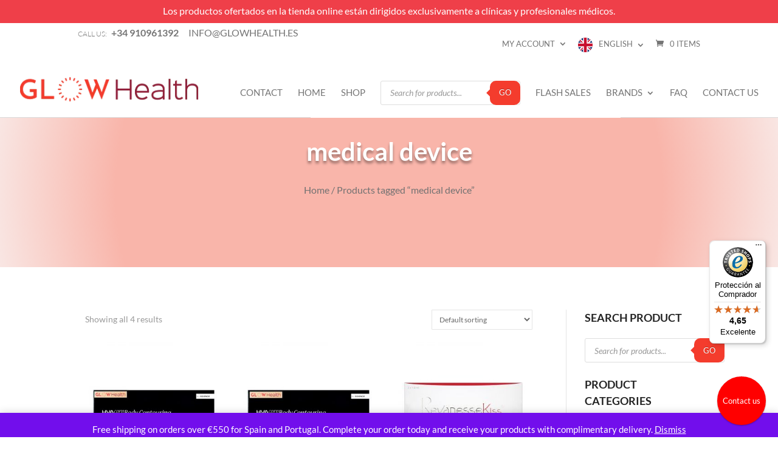

--- FILE ---
content_type: text/html; charset=utf-8
request_url: https://www.google.com/recaptcha/api2/anchor?ar=1&k=6Le0mgYgAAAAAJro9yR1Fcl-zv28v9Z0bmsllses&co=aHR0cHM6Ly9nbG93aGVhbHRoLmV1OjQ0Mw..&hl=en&v=PoyoqOPhxBO7pBk68S4YbpHZ&size=invisible&anchor-ms=20000&execute-ms=30000&cb=hsq5cilxy3m2
body_size: 48548
content:
<!DOCTYPE HTML><html dir="ltr" lang="en"><head><meta http-equiv="Content-Type" content="text/html; charset=UTF-8">
<meta http-equiv="X-UA-Compatible" content="IE=edge">
<title>reCAPTCHA</title>
<style type="text/css">
/* cyrillic-ext */
@font-face {
  font-family: 'Roboto';
  font-style: normal;
  font-weight: 400;
  font-stretch: 100%;
  src: url(//fonts.gstatic.com/s/roboto/v48/KFO7CnqEu92Fr1ME7kSn66aGLdTylUAMa3GUBHMdazTgWw.woff2) format('woff2');
  unicode-range: U+0460-052F, U+1C80-1C8A, U+20B4, U+2DE0-2DFF, U+A640-A69F, U+FE2E-FE2F;
}
/* cyrillic */
@font-face {
  font-family: 'Roboto';
  font-style: normal;
  font-weight: 400;
  font-stretch: 100%;
  src: url(//fonts.gstatic.com/s/roboto/v48/KFO7CnqEu92Fr1ME7kSn66aGLdTylUAMa3iUBHMdazTgWw.woff2) format('woff2');
  unicode-range: U+0301, U+0400-045F, U+0490-0491, U+04B0-04B1, U+2116;
}
/* greek-ext */
@font-face {
  font-family: 'Roboto';
  font-style: normal;
  font-weight: 400;
  font-stretch: 100%;
  src: url(//fonts.gstatic.com/s/roboto/v48/KFO7CnqEu92Fr1ME7kSn66aGLdTylUAMa3CUBHMdazTgWw.woff2) format('woff2');
  unicode-range: U+1F00-1FFF;
}
/* greek */
@font-face {
  font-family: 'Roboto';
  font-style: normal;
  font-weight: 400;
  font-stretch: 100%;
  src: url(//fonts.gstatic.com/s/roboto/v48/KFO7CnqEu92Fr1ME7kSn66aGLdTylUAMa3-UBHMdazTgWw.woff2) format('woff2');
  unicode-range: U+0370-0377, U+037A-037F, U+0384-038A, U+038C, U+038E-03A1, U+03A3-03FF;
}
/* math */
@font-face {
  font-family: 'Roboto';
  font-style: normal;
  font-weight: 400;
  font-stretch: 100%;
  src: url(//fonts.gstatic.com/s/roboto/v48/KFO7CnqEu92Fr1ME7kSn66aGLdTylUAMawCUBHMdazTgWw.woff2) format('woff2');
  unicode-range: U+0302-0303, U+0305, U+0307-0308, U+0310, U+0312, U+0315, U+031A, U+0326-0327, U+032C, U+032F-0330, U+0332-0333, U+0338, U+033A, U+0346, U+034D, U+0391-03A1, U+03A3-03A9, U+03B1-03C9, U+03D1, U+03D5-03D6, U+03F0-03F1, U+03F4-03F5, U+2016-2017, U+2034-2038, U+203C, U+2040, U+2043, U+2047, U+2050, U+2057, U+205F, U+2070-2071, U+2074-208E, U+2090-209C, U+20D0-20DC, U+20E1, U+20E5-20EF, U+2100-2112, U+2114-2115, U+2117-2121, U+2123-214F, U+2190, U+2192, U+2194-21AE, U+21B0-21E5, U+21F1-21F2, U+21F4-2211, U+2213-2214, U+2216-22FF, U+2308-230B, U+2310, U+2319, U+231C-2321, U+2336-237A, U+237C, U+2395, U+239B-23B7, U+23D0, U+23DC-23E1, U+2474-2475, U+25AF, U+25B3, U+25B7, U+25BD, U+25C1, U+25CA, U+25CC, U+25FB, U+266D-266F, U+27C0-27FF, U+2900-2AFF, U+2B0E-2B11, U+2B30-2B4C, U+2BFE, U+3030, U+FF5B, U+FF5D, U+1D400-1D7FF, U+1EE00-1EEFF;
}
/* symbols */
@font-face {
  font-family: 'Roboto';
  font-style: normal;
  font-weight: 400;
  font-stretch: 100%;
  src: url(//fonts.gstatic.com/s/roboto/v48/KFO7CnqEu92Fr1ME7kSn66aGLdTylUAMaxKUBHMdazTgWw.woff2) format('woff2');
  unicode-range: U+0001-000C, U+000E-001F, U+007F-009F, U+20DD-20E0, U+20E2-20E4, U+2150-218F, U+2190, U+2192, U+2194-2199, U+21AF, U+21E6-21F0, U+21F3, U+2218-2219, U+2299, U+22C4-22C6, U+2300-243F, U+2440-244A, U+2460-24FF, U+25A0-27BF, U+2800-28FF, U+2921-2922, U+2981, U+29BF, U+29EB, U+2B00-2BFF, U+4DC0-4DFF, U+FFF9-FFFB, U+10140-1018E, U+10190-1019C, U+101A0, U+101D0-101FD, U+102E0-102FB, U+10E60-10E7E, U+1D2C0-1D2D3, U+1D2E0-1D37F, U+1F000-1F0FF, U+1F100-1F1AD, U+1F1E6-1F1FF, U+1F30D-1F30F, U+1F315, U+1F31C, U+1F31E, U+1F320-1F32C, U+1F336, U+1F378, U+1F37D, U+1F382, U+1F393-1F39F, U+1F3A7-1F3A8, U+1F3AC-1F3AF, U+1F3C2, U+1F3C4-1F3C6, U+1F3CA-1F3CE, U+1F3D4-1F3E0, U+1F3ED, U+1F3F1-1F3F3, U+1F3F5-1F3F7, U+1F408, U+1F415, U+1F41F, U+1F426, U+1F43F, U+1F441-1F442, U+1F444, U+1F446-1F449, U+1F44C-1F44E, U+1F453, U+1F46A, U+1F47D, U+1F4A3, U+1F4B0, U+1F4B3, U+1F4B9, U+1F4BB, U+1F4BF, U+1F4C8-1F4CB, U+1F4D6, U+1F4DA, U+1F4DF, U+1F4E3-1F4E6, U+1F4EA-1F4ED, U+1F4F7, U+1F4F9-1F4FB, U+1F4FD-1F4FE, U+1F503, U+1F507-1F50B, U+1F50D, U+1F512-1F513, U+1F53E-1F54A, U+1F54F-1F5FA, U+1F610, U+1F650-1F67F, U+1F687, U+1F68D, U+1F691, U+1F694, U+1F698, U+1F6AD, U+1F6B2, U+1F6B9-1F6BA, U+1F6BC, U+1F6C6-1F6CF, U+1F6D3-1F6D7, U+1F6E0-1F6EA, U+1F6F0-1F6F3, U+1F6F7-1F6FC, U+1F700-1F7FF, U+1F800-1F80B, U+1F810-1F847, U+1F850-1F859, U+1F860-1F887, U+1F890-1F8AD, U+1F8B0-1F8BB, U+1F8C0-1F8C1, U+1F900-1F90B, U+1F93B, U+1F946, U+1F984, U+1F996, U+1F9E9, U+1FA00-1FA6F, U+1FA70-1FA7C, U+1FA80-1FA89, U+1FA8F-1FAC6, U+1FACE-1FADC, U+1FADF-1FAE9, U+1FAF0-1FAF8, U+1FB00-1FBFF;
}
/* vietnamese */
@font-face {
  font-family: 'Roboto';
  font-style: normal;
  font-weight: 400;
  font-stretch: 100%;
  src: url(//fonts.gstatic.com/s/roboto/v48/KFO7CnqEu92Fr1ME7kSn66aGLdTylUAMa3OUBHMdazTgWw.woff2) format('woff2');
  unicode-range: U+0102-0103, U+0110-0111, U+0128-0129, U+0168-0169, U+01A0-01A1, U+01AF-01B0, U+0300-0301, U+0303-0304, U+0308-0309, U+0323, U+0329, U+1EA0-1EF9, U+20AB;
}
/* latin-ext */
@font-face {
  font-family: 'Roboto';
  font-style: normal;
  font-weight: 400;
  font-stretch: 100%;
  src: url(//fonts.gstatic.com/s/roboto/v48/KFO7CnqEu92Fr1ME7kSn66aGLdTylUAMa3KUBHMdazTgWw.woff2) format('woff2');
  unicode-range: U+0100-02BA, U+02BD-02C5, U+02C7-02CC, U+02CE-02D7, U+02DD-02FF, U+0304, U+0308, U+0329, U+1D00-1DBF, U+1E00-1E9F, U+1EF2-1EFF, U+2020, U+20A0-20AB, U+20AD-20C0, U+2113, U+2C60-2C7F, U+A720-A7FF;
}
/* latin */
@font-face {
  font-family: 'Roboto';
  font-style: normal;
  font-weight: 400;
  font-stretch: 100%;
  src: url(//fonts.gstatic.com/s/roboto/v48/KFO7CnqEu92Fr1ME7kSn66aGLdTylUAMa3yUBHMdazQ.woff2) format('woff2');
  unicode-range: U+0000-00FF, U+0131, U+0152-0153, U+02BB-02BC, U+02C6, U+02DA, U+02DC, U+0304, U+0308, U+0329, U+2000-206F, U+20AC, U+2122, U+2191, U+2193, U+2212, U+2215, U+FEFF, U+FFFD;
}
/* cyrillic-ext */
@font-face {
  font-family: 'Roboto';
  font-style: normal;
  font-weight: 500;
  font-stretch: 100%;
  src: url(//fonts.gstatic.com/s/roboto/v48/KFO7CnqEu92Fr1ME7kSn66aGLdTylUAMa3GUBHMdazTgWw.woff2) format('woff2');
  unicode-range: U+0460-052F, U+1C80-1C8A, U+20B4, U+2DE0-2DFF, U+A640-A69F, U+FE2E-FE2F;
}
/* cyrillic */
@font-face {
  font-family: 'Roboto';
  font-style: normal;
  font-weight: 500;
  font-stretch: 100%;
  src: url(//fonts.gstatic.com/s/roboto/v48/KFO7CnqEu92Fr1ME7kSn66aGLdTylUAMa3iUBHMdazTgWw.woff2) format('woff2');
  unicode-range: U+0301, U+0400-045F, U+0490-0491, U+04B0-04B1, U+2116;
}
/* greek-ext */
@font-face {
  font-family: 'Roboto';
  font-style: normal;
  font-weight: 500;
  font-stretch: 100%;
  src: url(//fonts.gstatic.com/s/roboto/v48/KFO7CnqEu92Fr1ME7kSn66aGLdTylUAMa3CUBHMdazTgWw.woff2) format('woff2');
  unicode-range: U+1F00-1FFF;
}
/* greek */
@font-face {
  font-family: 'Roboto';
  font-style: normal;
  font-weight: 500;
  font-stretch: 100%;
  src: url(//fonts.gstatic.com/s/roboto/v48/KFO7CnqEu92Fr1ME7kSn66aGLdTylUAMa3-UBHMdazTgWw.woff2) format('woff2');
  unicode-range: U+0370-0377, U+037A-037F, U+0384-038A, U+038C, U+038E-03A1, U+03A3-03FF;
}
/* math */
@font-face {
  font-family: 'Roboto';
  font-style: normal;
  font-weight: 500;
  font-stretch: 100%;
  src: url(//fonts.gstatic.com/s/roboto/v48/KFO7CnqEu92Fr1ME7kSn66aGLdTylUAMawCUBHMdazTgWw.woff2) format('woff2');
  unicode-range: U+0302-0303, U+0305, U+0307-0308, U+0310, U+0312, U+0315, U+031A, U+0326-0327, U+032C, U+032F-0330, U+0332-0333, U+0338, U+033A, U+0346, U+034D, U+0391-03A1, U+03A3-03A9, U+03B1-03C9, U+03D1, U+03D5-03D6, U+03F0-03F1, U+03F4-03F5, U+2016-2017, U+2034-2038, U+203C, U+2040, U+2043, U+2047, U+2050, U+2057, U+205F, U+2070-2071, U+2074-208E, U+2090-209C, U+20D0-20DC, U+20E1, U+20E5-20EF, U+2100-2112, U+2114-2115, U+2117-2121, U+2123-214F, U+2190, U+2192, U+2194-21AE, U+21B0-21E5, U+21F1-21F2, U+21F4-2211, U+2213-2214, U+2216-22FF, U+2308-230B, U+2310, U+2319, U+231C-2321, U+2336-237A, U+237C, U+2395, U+239B-23B7, U+23D0, U+23DC-23E1, U+2474-2475, U+25AF, U+25B3, U+25B7, U+25BD, U+25C1, U+25CA, U+25CC, U+25FB, U+266D-266F, U+27C0-27FF, U+2900-2AFF, U+2B0E-2B11, U+2B30-2B4C, U+2BFE, U+3030, U+FF5B, U+FF5D, U+1D400-1D7FF, U+1EE00-1EEFF;
}
/* symbols */
@font-face {
  font-family: 'Roboto';
  font-style: normal;
  font-weight: 500;
  font-stretch: 100%;
  src: url(//fonts.gstatic.com/s/roboto/v48/KFO7CnqEu92Fr1ME7kSn66aGLdTylUAMaxKUBHMdazTgWw.woff2) format('woff2');
  unicode-range: U+0001-000C, U+000E-001F, U+007F-009F, U+20DD-20E0, U+20E2-20E4, U+2150-218F, U+2190, U+2192, U+2194-2199, U+21AF, U+21E6-21F0, U+21F3, U+2218-2219, U+2299, U+22C4-22C6, U+2300-243F, U+2440-244A, U+2460-24FF, U+25A0-27BF, U+2800-28FF, U+2921-2922, U+2981, U+29BF, U+29EB, U+2B00-2BFF, U+4DC0-4DFF, U+FFF9-FFFB, U+10140-1018E, U+10190-1019C, U+101A0, U+101D0-101FD, U+102E0-102FB, U+10E60-10E7E, U+1D2C0-1D2D3, U+1D2E0-1D37F, U+1F000-1F0FF, U+1F100-1F1AD, U+1F1E6-1F1FF, U+1F30D-1F30F, U+1F315, U+1F31C, U+1F31E, U+1F320-1F32C, U+1F336, U+1F378, U+1F37D, U+1F382, U+1F393-1F39F, U+1F3A7-1F3A8, U+1F3AC-1F3AF, U+1F3C2, U+1F3C4-1F3C6, U+1F3CA-1F3CE, U+1F3D4-1F3E0, U+1F3ED, U+1F3F1-1F3F3, U+1F3F5-1F3F7, U+1F408, U+1F415, U+1F41F, U+1F426, U+1F43F, U+1F441-1F442, U+1F444, U+1F446-1F449, U+1F44C-1F44E, U+1F453, U+1F46A, U+1F47D, U+1F4A3, U+1F4B0, U+1F4B3, U+1F4B9, U+1F4BB, U+1F4BF, U+1F4C8-1F4CB, U+1F4D6, U+1F4DA, U+1F4DF, U+1F4E3-1F4E6, U+1F4EA-1F4ED, U+1F4F7, U+1F4F9-1F4FB, U+1F4FD-1F4FE, U+1F503, U+1F507-1F50B, U+1F50D, U+1F512-1F513, U+1F53E-1F54A, U+1F54F-1F5FA, U+1F610, U+1F650-1F67F, U+1F687, U+1F68D, U+1F691, U+1F694, U+1F698, U+1F6AD, U+1F6B2, U+1F6B9-1F6BA, U+1F6BC, U+1F6C6-1F6CF, U+1F6D3-1F6D7, U+1F6E0-1F6EA, U+1F6F0-1F6F3, U+1F6F7-1F6FC, U+1F700-1F7FF, U+1F800-1F80B, U+1F810-1F847, U+1F850-1F859, U+1F860-1F887, U+1F890-1F8AD, U+1F8B0-1F8BB, U+1F8C0-1F8C1, U+1F900-1F90B, U+1F93B, U+1F946, U+1F984, U+1F996, U+1F9E9, U+1FA00-1FA6F, U+1FA70-1FA7C, U+1FA80-1FA89, U+1FA8F-1FAC6, U+1FACE-1FADC, U+1FADF-1FAE9, U+1FAF0-1FAF8, U+1FB00-1FBFF;
}
/* vietnamese */
@font-face {
  font-family: 'Roboto';
  font-style: normal;
  font-weight: 500;
  font-stretch: 100%;
  src: url(//fonts.gstatic.com/s/roboto/v48/KFO7CnqEu92Fr1ME7kSn66aGLdTylUAMa3OUBHMdazTgWw.woff2) format('woff2');
  unicode-range: U+0102-0103, U+0110-0111, U+0128-0129, U+0168-0169, U+01A0-01A1, U+01AF-01B0, U+0300-0301, U+0303-0304, U+0308-0309, U+0323, U+0329, U+1EA0-1EF9, U+20AB;
}
/* latin-ext */
@font-face {
  font-family: 'Roboto';
  font-style: normal;
  font-weight: 500;
  font-stretch: 100%;
  src: url(//fonts.gstatic.com/s/roboto/v48/KFO7CnqEu92Fr1ME7kSn66aGLdTylUAMa3KUBHMdazTgWw.woff2) format('woff2');
  unicode-range: U+0100-02BA, U+02BD-02C5, U+02C7-02CC, U+02CE-02D7, U+02DD-02FF, U+0304, U+0308, U+0329, U+1D00-1DBF, U+1E00-1E9F, U+1EF2-1EFF, U+2020, U+20A0-20AB, U+20AD-20C0, U+2113, U+2C60-2C7F, U+A720-A7FF;
}
/* latin */
@font-face {
  font-family: 'Roboto';
  font-style: normal;
  font-weight: 500;
  font-stretch: 100%;
  src: url(//fonts.gstatic.com/s/roboto/v48/KFO7CnqEu92Fr1ME7kSn66aGLdTylUAMa3yUBHMdazQ.woff2) format('woff2');
  unicode-range: U+0000-00FF, U+0131, U+0152-0153, U+02BB-02BC, U+02C6, U+02DA, U+02DC, U+0304, U+0308, U+0329, U+2000-206F, U+20AC, U+2122, U+2191, U+2193, U+2212, U+2215, U+FEFF, U+FFFD;
}
/* cyrillic-ext */
@font-face {
  font-family: 'Roboto';
  font-style: normal;
  font-weight: 900;
  font-stretch: 100%;
  src: url(//fonts.gstatic.com/s/roboto/v48/KFO7CnqEu92Fr1ME7kSn66aGLdTylUAMa3GUBHMdazTgWw.woff2) format('woff2');
  unicode-range: U+0460-052F, U+1C80-1C8A, U+20B4, U+2DE0-2DFF, U+A640-A69F, U+FE2E-FE2F;
}
/* cyrillic */
@font-face {
  font-family: 'Roboto';
  font-style: normal;
  font-weight: 900;
  font-stretch: 100%;
  src: url(//fonts.gstatic.com/s/roboto/v48/KFO7CnqEu92Fr1ME7kSn66aGLdTylUAMa3iUBHMdazTgWw.woff2) format('woff2');
  unicode-range: U+0301, U+0400-045F, U+0490-0491, U+04B0-04B1, U+2116;
}
/* greek-ext */
@font-face {
  font-family: 'Roboto';
  font-style: normal;
  font-weight: 900;
  font-stretch: 100%;
  src: url(//fonts.gstatic.com/s/roboto/v48/KFO7CnqEu92Fr1ME7kSn66aGLdTylUAMa3CUBHMdazTgWw.woff2) format('woff2');
  unicode-range: U+1F00-1FFF;
}
/* greek */
@font-face {
  font-family: 'Roboto';
  font-style: normal;
  font-weight: 900;
  font-stretch: 100%;
  src: url(//fonts.gstatic.com/s/roboto/v48/KFO7CnqEu92Fr1ME7kSn66aGLdTylUAMa3-UBHMdazTgWw.woff2) format('woff2');
  unicode-range: U+0370-0377, U+037A-037F, U+0384-038A, U+038C, U+038E-03A1, U+03A3-03FF;
}
/* math */
@font-face {
  font-family: 'Roboto';
  font-style: normal;
  font-weight: 900;
  font-stretch: 100%;
  src: url(//fonts.gstatic.com/s/roboto/v48/KFO7CnqEu92Fr1ME7kSn66aGLdTylUAMawCUBHMdazTgWw.woff2) format('woff2');
  unicode-range: U+0302-0303, U+0305, U+0307-0308, U+0310, U+0312, U+0315, U+031A, U+0326-0327, U+032C, U+032F-0330, U+0332-0333, U+0338, U+033A, U+0346, U+034D, U+0391-03A1, U+03A3-03A9, U+03B1-03C9, U+03D1, U+03D5-03D6, U+03F0-03F1, U+03F4-03F5, U+2016-2017, U+2034-2038, U+203C, U+2040, U+2043, U+2047, U+2050, U+2057, U+205F, U+2070-2071, U+2074-208E, U+2090-209C, U+20D0-20DC, U+20E1, U+20E5-20EF, U+2100-2112, U+2114-2115, U+2117-2121, U+2123-214F, U+2190, U+2192, U+2194-21AE, U+21B0-21E5, U+21F1-21F2, U+21F4-2211, U+2213-2214, U+2216-22FF, U+2308-230B, U+2310, U+2319, U+231C-2321, U+2336-237A, U+237C, U+2395, U+239B-23B7, U+23D0, U+23DC-23E1, U+2474-2475, U+25AF, U+25B3, U+25B7, U+25BD, U+25C1, U+25CA, U+25CC, U+25FB, U+266D-266F, U+27C0-27FF, U+2900-2AFF, U+2B0E-2B11, U+2B30-2B4C, U+2BFE, U+3030, U+FF5B, U+FF5D, U+1D400-1D7FF, U+1EE00-1EEFF;
}
/* symbols */
@font-face {
  font-family: 'Roboto';
  font-style: normal;
  font-weight: 900;
  font-stretch: 100%;
  src: url(//fonts.gstatic.com/s/roboto/v48/KFO7CnqEu92Fr1ME7kSn66aGLdTylUAMaxKUBHMdazTgWw.woff2) format('woff2');
  unicode-range: U+0001-000C, U+000E-001F, U+007F-009F, U+20DD-20E0, U+20E2-20E4, U+2150-218F, U+2190, U+2192, U+2194-2199, U+21AF, U+21E6-21F0, U+21F3, U+2218-2219, U+2299, U+22C4-22C6, U+2300-243F, U+2440-244A, U+2460-24FF, U+25A0-27BF, U+2800-28FF, U+2921-2922, U+2981, U+29BF, U+29EB, U+2B00-2BFF, U+4DC0-4DFF, U+FFF9-FFFB, U+10140-1018E, U+10190-1019C, U+101A0, U+101D0-101FD, U+102E0-102FB, U+10E60-10E7E, U+1D2C0-1D2D3, U+1D2E0-1D37F, U+1F000-1F0FF, U+1F100-1F1AD, U+1F1E6-1F1FF, U+1F30D-1F30F, U+1F315, U+1F31C, U+1F31E, U+1F320-1F32C, U+1F336, U+1F378, U+1F37D, U+1F382, U+1F393-1F39F, U+1F3A7-1F3A8, U+1F3AC-1F3AF, U+1F3C2, U+1F3C4-1F3C6, U+1F3CA-1F3CE, U+1F3D4-1F3E0, U+1F3ED, U+1F3F1-1F3F3, U+1F3F5-1F3F7, U+1F408, U+1F415, U+1F41F, U+1F426, U+1F43F, U+1F441-1F442, U+1F444, U+1F446-1F449, U+1F44C-1F44E, U+1F453, U+1F46A, U+1F47D, U+1F4A3, U+1F4B0, U+1F4B3, U+1F4B9, U+1F4BB, U+1F4BF, U+1F4C8-1F4CB, U+1F4D6, U+1F4DA, U+1F4DF, U+1F4E3-1F4E6, U+1F4EA-1F4ED, U+1F4F7, U+1F4F9-1F4FB, U+1F4FD-1F4FE, U+1F503, U+1F507-1F50B, U+1F50D, U+1F512-1F513, U+1F53E-1F54A, U+1F54F-1F5FA, U+1F610, U+1F650-1F67F, U+1F687, U+1F68D, U+1F691, U+1F694, U+1F698, U+1F6AD, U+1F6B2, U+1F6B9-1F6BA, U+1F6BC, U+1F6C6-1F6CF, U+1F6D3-1F6D7, U+1F6E0-1F6EA, U+1F6F0-1F6F3, U+1F6F7-1F6FC, U+1F700-1F7FF, U+1F800-1F80B, U+1F810-1F847, U+1F850-1F859, U+1F860-1F887, U+1F890-1F8AD, U+1F8B0-1F8BB, U+1F8C0-1F8C1, U+1F900-1F90B, U+1F93B, U+1F946, U+1F984, U+1F996, U+1F9E9, U+1FA00-1FA6F, U+1FA70-1FA7C, U+1FA80-1FA89, U+1FA8F-1FAC6, U+1FACE-1FADC, U+1FADF-1FAE9, U+1FAF0-1FAF8, U+1FB00-1FBFF;
}
/* vietnamese */
@font-face {
  font-family: 'Roboto';
  font-style: normal;
  font-weight: 900;
  font-stretch: 100%;
  src: url(//fonts.gstatic.com/s/roboto/v48/KFO7CnqEu92Fr1ME7kSn66aGLdTylUAMa3OUBHMdazTgWw.woff2) format('woff2');
  unicode-range: U+0102-0103, U+0110-0111, U+0128-0129, U+0168-0169, U+01A0-01A1, U+01AF-01B0, U+0300-0301, U+0303-0304, U+0308-0309, U+0323, U+0329, U+1EA0-1EF9, U+20AB;
}
/* latin-ext */
@font-face {
  font-family: 'Roboto';
  font-style: normal;
  font-weight: 900;
  font-stretch: 100%;
  src: url(//fonts.gstatic.com/s/roboto/v48/KFO7CnqEu92Fr1ME7kSn66aGLdTylUAMa3KUBHMdazTgWw.woff2) format('woff2');
  unicode-range: U+0100-02BA, U+02BD-02C5, U+02C7-02CC, U+02CE-02D7, U+02DD-02FF, U+0304, U+0308, U+0329, U+1D00-1DBF, U+1E00-1E9F, U+1EF2-1EFF, U+2020, U+20A0-20AB, U+20AD-20C0, U+2113, U+2C60-2C7F, U+A720-A7FF;
}
/* latin */
@font-face {
  font-family: 'Roboto';
  font-style: normal;
  font-weight: 900;
  font-stretch: 100%;
  src: url(//fonts.gstatic.com/s/roboto/v48/KFO7CnqEu92Fr1ME7kSn66aGLdTylUAMa3yUBHMdazQ.woff2) format('woff2');
  unicode-range: U+0000-00FF, U+0131, U+0152-0153, U+02BB-02BC, U+02C6, U+02DA, U+02DC, U+0304, U+0308, U+0329, U+2000-206F, U+20AC, U+2122, U+2191, U+2193, U+2212, U+2215, U+FEFF, U+FFFD;
}

</style>
<link rel="stylesheet" type="text/css" href="https://www.gstatic.com/recaptcha/releases/PoyoqOPhxBO7pBk68S4YbpHZ/styles__ltr.css">
<script nonce="NGD6vixi2R0cjEE7UdNuwQ" type="text/javascript">window['__recaptcha_api'] = 'https://www.google.com/recaptcha/api2/';</script>
<script type="text/javascript" src="https://www.gstatic.com/recaptcha/releases/PoyoqOPhxBO7pBk68S4YbpHZ/recaptcha__en.js" nonce="NGD6vixi2R0cjEE7UdNuwQ">
      
    </script></head>
<body><div id="rc-anchor-alert" class="rc-anchor-alert"></div>
<input type="hidden" id="recaptcha-token" value="[base64]">
<script type="text/javascript" nonce="NGD6vixi2R0cjEE7UdNuwQ">
      recaptcha.anchor.Main.init("[\x22ainput\x22,[\x22bgdata\x22,\x22\x22,\[base64]/[base64]/[base64]/bmV3IHJbeF0oY1swXSk6RT09Mj9uZXcgclt4XShjWzBdLGNbMV0pOkU9PTM/bmV3IHJbeF0oY1swXSxjWzFdLGNbMl0pOkU9PTQ/[base64]/[base64]/[base64]/[base64]/[base64]/[base64]/[base64]/[base64]\x22,\[base64]\\u003d\x22,\x22GMO9ISc5wp01w71Qwr/CuRnDlALCrsOJWHZQZ8O7SQ/DoFAnOF04wpHDtsOiCxd6WcKCUcKgw5IZw4LDoMOWw4V2ICUdC0p/GcOadcK9V8OVGRHDtnDDlnzCvXdOCAwxwq9wI2rDtE0xBMKVwqcveMKyw4R5wqV0w5fCtsKpwqLDhTLDiVPCvxRPw7J8woLDmcOww5vCtwMZwq3DkF7CpcKIw6E/w7bCtXLCpQ5EV1YaNTXCk8K1wrpgwo3DhgLDtcOowp4Uw7fDhMKNNcKkA8OnGRjCtTYsw5PCrcOjwoHDicOcAsO5GCEDwqdCMVrDh8OhwrF8w4zDjV3DomfCtsOXZsOtw78Rw4xYZXTCtk/[base64]/w4PClBzDskDCtcOaw5rDpExwZsOtw6fCtMODU8OgwrNzwqTDjMOJSsKifMOPw6LDqsOJJkI4wrY4K8KZC8Ouw7nDocKXCjZJYMKUYcOWw50WwrrDrcOWOsKsTsKIGGXDncK1wqxaXcK/IzRaA8OYw6l2woEWecOYP8OKwohmwpQGw5TDrsOgRSbDsMOowqkfIwDDgMOyMMOSdV/CpXPCssO3VEojDMKZJsKCDD4AYsObAsOMS8K4DsOgFQY/[base64]/wp3DuRBNWhnCniRYw6DDlXMcwo/[base64]/Dr8Ogw7LCl8OyGVXDjQlpw6Ynw7fDr8Kdw6V7wphZw4bCnsOcwokdw5IXw6I9w4DCrsKqwqzDpy3Co8O3Ow3Cvn/CskvCvyrCj8O2IMOSKcO6w6LCjMKySjnCi8Ogw5gVYHvCu8O+bsKZJ8KMesOxWHjCuz7Dgy/[base64]/CjMKAwoxlDMOlw5/DinLDo8ObWcO6JcOFwoZ7CCF9wqdrwqzCg8OHwooYw4hvLmcuDj7CisKHRsKtw6vCk8K1w5dqwokiIsKuM3jClMKqw4fChMOgwqA3JcK0YRvCqMKvwqHDn35WL8K+Bw7DlFTCkMOeBEkcw7ZON8O1wr/Cu1FeJ0tGwr/CuiDDl8Kkw7XCtxXCjsOvEhnDkmMOw41Sw5rChW7Dg8O5wrrCqsK5RGQXIcOIXlcww6TDiMOPTgsSw48RwprCosKHSHg7KcOZwpM5CMK5HBwpw6/Dq8OLwrJ8Z8ObT8KnwrI5wqILSMOsw6Uaw6PCoMOQMWTCkMK5w6pKwoBFw4nCiMKDBnptJsO7GMKHHVHDpS/[base64]/ChAXDkcKBYkJEw7xFwrcFFcKSw5PCtcOSQHXDk8KIw7Yxwqwbwq5dcyzCh8OBwqEhwoHDoQbCjR3Cv8KsYMKmFX5RBD8Ow4/DpT0iw5rDucKLwoTCtAxKK3nCtsO4C8K7wpVAWmIITMKgFMO7DjhCQXbDocKlXXBkwrRqwpoIO8OUw77DmsOvK8O2w6xIasKUwr/CrUjDmzxBZnZ4KcOew7U0wphVf1YMw5vDiEvCnMOaaMOPHR/Ck8KlwpUuw6kOdMOsEm/DllTCnMKfwodKXMO6S1cbw4HDssOrw5hNwq3CuMKNf8OWOih/woswIVJ7wr5fwr3DlC/DpyrCkcKywqjDu8K8VC7Dh8OYfFpOwqLChgEXwr8jTT5ww4/Dn8ORw4rDvsK3YMKWwpjCrMORZcOPb8OENMOXwowCRcK7PMKMF8OGHWXDrSzCj2jDocKMMRfCusKdXk3Du8OXP8KhasKiPsOUwp/DgDXDgcKowqdOEcKsWsObAgAuJ8O5w4PClMK7w7g/wq3DuiHClMOpIi/Dk8KQJVp+wqbDt8KawoMKwpfDgQPCjsODwrxOwrXCksO/AsOCw5xiYFAwVmrDnMKvRsK8wp7ChivDmMKswofDoMKbw6nDpjV5Fj7CiirCjFguPyJ/woIsC8KdNnF2w7zCujHDgAnCg8KfKMKQwqM0BMOCw5DCp0zDgnAZw7nCp8KjY1IIwpLCtFZiYcO1NXjDh8OyGcOlwq08wqEAwqoXwpHDqBHCj8KVw54lwpTCocOtw4sEIBvDhT3Cp8OXw4xSw4fCjk/CoMOxwoPCkAldAsKywolyw7MWw5V5Y0HCplh1bGTCv8OYwrnChFFFwqZcw7Erwq3Cm8Ocd8KXHHrDk8O6w5bCjsOPeMKZQybCli5gOMK5DkVGw4TDjm/DpMOXwrJnCRokw7MLw7TDiMOjwr7Di8KPw6kpIMKAw5xEwovCtcOuOcKOwpQpR3rCgEPCssOGwq/DuRBQwqoyfcKXwpnDlsKKS8Ohw712w5PCpgUnA3IAA3guOh3DpcOOwpRfCUrDt8OobTPCsDRgwpfDqsK4wofDhcK8TidGByJnKXAVagvDv8OsJywlwpLDgk/DlsO/DTp9wogUwpl3woLCtsKCw7taZ0Z+AcOFawFqw5EJV8KUOV3CmMO2w5lGwprDrMOtZ8KUwofCrGrCikNQwqrDmMO2w4HDiHjDjMOgwpPCjcO7E8KmFsKWbMKlw4jDjcOEH8KGw7bCn8OYwqUlRBDDi0DDu2lDw7VFL8KawoxUKMKxw6kPKsK3P8Oowq0ow6J/fCfCrMKpFArCqxPCjxnCi8K1cMO3wrAawoLDsRJMJ08qw45mwqAhcMKPR2vDrwZMZmrCtsKZw5R9eMKOTMK6w5ojXcO5w69KS3kRwr7DssKZNnPCgcOGwpjDiMKWDCNrw5k8FQFvKz/[base64]/wpg1LSnCv8KBwpzCkljDp8OtwpYAacKTb8KbaT5hwqbDny/Dr8KbSiNuSi8xIADCvxxiYUwjw6EVfDAwZcKmwp0rwoLCnsOhw4DDpMOWBi4bwqvCnMODORs9w7LDt1sTU8K0OydsfzrCqsOOw7HChsKCfcONBx5/[base64]/Drlpzw4fDrSQWG8O2w7Ixwr/CmRvDrCnDjcO+wqohCWAyDsO8ThrDhMO1IBvDgcO5w5BXwr0INsKrw4xAX8OZUARHZMOzwp3DhxFnw4TChRfCvX7CsGvDp8Okwo98wojChATDrhlpw6sjw5/DlcOgwq1Ra1TDksKfJBBYdld7wp5uA3XCm8KmesKxHn1kwo54wrJWBsOKacORw4nCkMKgw5/Dvn0RGcOKRF3CnjwLGRsPw5VXY3RVDsKWazpccVgTdUlUYDwdL8OrEjNTwoDDmnTDj8Okw5MGw7zCoi7Dh31xcMKxw57ChWA/JMKWC0TCusOEwqoLw7TCqnsJwofCjsOew5HDt8OCMsK4wonDgV1COsOuwrlowpImwphDCBQyN2deEcK0wq7CtsKuVMOtw7bCv0BXw7jConsUwrUMw6Mww6V8b8OtL8Kyw6wVdMKbw7cdRmdXwqwyHhtKw6w8GcOLwp/DsjvDscKmwrTCgzLCnj7CocK1YcKJQMKNwph6woonC8OMwrhSXsOywpcJw5jDpBHDh39fQjDDiAZgIsKvwrLDksOjd2DClmUxwokbwolqwpbCuz4gal/DhcOwwo0FwobDn8KhwodvS1huwoDDpcOew4vDl8KZwoA/AsKKw5vDk8KRSsO1BcOrJz8MD8Oqw5LCviwgwqfDmHNuw75Uw4zCsAlCfcOaD8KyG8KURsOrwoFYD8O2HXLCrMOiCcOgw59cbB7Dj8KSw4TCvz/DgXJXbC5YREIiwrbCvGXCrDTCqcOOBUvCszfDrTjDmwvDlsKgw6I+w40XL0AGwq7DhXM0w7vCtsORworDsQEzw6rCpy81YnkMw6tEGcO1wpHCkFbCh2nDvsO5wrQlwoBpBsOUw4HCrH9pw6J6f0MlwpJCFA0/R1hAwpd3WsKjEcKAAUMLUMOyXjHCvHLCiSPDj8Osw7XCi8K8woJOwrU3c8OXU8OvWQAhwoVewo9MNlTDhsOjKRxfw43DimvCmHDClV/[base64]/[base64]/CqgUlwpnDhcK8RcKGwrt3wp3DjTZDwpnDoMO1QcKlBMKIwp3DrcKZRMOUwqNFw6nDqcKJMTEZwrPDhFhNw4JDPS4ewr3DuADDoV3Do8OraFvCg8Occhlueis3wqABK0AZVMOmRW9QFnE5Jw9EJMOaLsOUUcKCN8Oow6A1BcOOJMOtdlrDkMOeAS7CoD/Dn8OzVsOsSVZxacKnSCTDk8OGaMOZwoN1bMOJe1rCu0ZrGsKWwrTDig7DgsKMCnMfAQbDmjV7w41CTcK0w6vCpgdTwp4BwprDtA7CrXTClkHDssK2wrt7EcKeM8K1w41bwprDnTHDqcK3w5vDtMO/D8KVQcKZED4owqTDrjrChjLDglxhw6Bow6jCjsOXw513OcKsdMOYw4nDocKYeMKAwpzCrHvCrRvCgxHCnlJdw5lbZMOXw5k4Vkssw6bDm3ZqABzDv3TChMOXQ3tFw5LCqn7DuXEKw6lEwq/CscOYwr16WcKZPcK5cMOiw6MxwoTCmAYcCsKqBsKvw7fCtMO1wpfDosKSLcKdw6bCq8KQwpDCgsOlwrs9wqdIEyNyN8O2w4bCgcO2QVV8PgEBw54lRz3Cl8OdYcO/w6bCn8K0wrrDnsO7NcOxLTbCp8KnFsOBZBnDisKZw5lbwp/CgMKPw4vDuBDCkS/DrMKUX37Dll3DjXR4wrDCv8Kvw4g1wq/CncOSJMOiw77Cv8OWw6xHXsO3w6vDvzbDoBrDmTnDkDzDlMOPX8OEwqHDrMO8w77DmcODw4fCtlnCo8OofsOObAvCjcK3MMKMw443W0JaVcOfXcK9UTUHcR3DiMKzwqXCmMOZwoIFw6oEAQrDlk/DnUjDlsOwwobDk3E2w71ocAI1w7/[base64]/aAzCh8KSwonCnW1vw6LDs3zCksKBwrLCo1/[base64]/CgEPCvEDCsEnCkj58w4wyw7/[base64]/CgCnCoh/DtSHClMKPBsKUAcOkImbCqhLDiA/[base64]/Cpzw/[base64]/[base64]/Di2Z6aDPDhsOaCMOwPMOlw6g5w54FVcOsNmJqwpPDo8OYw57Ct8K6KWUsW8K6dsK8w57CjMO+YcO3YMKXwoJ4ZcOebMOQA8OONsOLHcORwrzCm0VzwqdVY8KpTEgAIcKrw5/[base64]/CnsKbwovDpsOoDMKcwrXCr8OyKW8tZiEmD8K/[base64]/woxUR8O2w79fw47Cs8KSP8KPCm7CucKdwqnDg8KqTcOGNsOYw5BJwpsbT14awpHDl8OEw4DCmi3DpcK/[base64]/Dr8OSw419w6Rww657wpbCt8OLMcOxGRhcMAXCksONwps4wqPDjsKvw7AjFD1gXg8Uw79NW8O2w7V3aMKBNHRSwrjCtcK8w77DkU5jwoQowqTCjjbDmDpiDMKCw4LDkMKOwpx/Kh/Dlg/[base64]/CrgrDrcOpTcKDw5tMwpRWw5gjIMOowonCkE8kQsOTdiDDp1XDlsOwU0DDsyVjY0BxYcKYLBkjwqwvwpjDiipWw6nDncK/[base64]/CvcKxOMOYbcKlw4ZnfU/[base64]/Dt2PCvsO+JSQvOF8Fw5fDn0rDhSXCnFLDhMKlDcKCC8KAw4vDuMOdOhpCwoPCusOqERtMw6vCnsOvwovDkMK2ZMK4EVF5w6BPwosbwo/CncOzwqoBL1rCkcKgw4RETQM5w4YmAcOnQCXCgnthfDV+w68yHsO9HMKpw4Aww7dnFcKUBSZGwrJcwrLCj8KAXGQiw7zCjMKSw7nDv8O2CATDpGYPwovDsl1EOsOmPWgIMxjDqyTCsTE6w78PP1pNwrRWSsOQCQpEw5/[base64]/[base64]/w57DsHEjwrPDlsOxwrTDhngQEMOIwrZUDgd7IMOww6bDlsKjwpxOESxcwo85w7PCnUXCoSRic8OHw73CuCzCmMKfT8OMT8OLw5V0woxpPz8gw5jDmCTCi8OeKsKIwrV/w4B8BMOMwrghwovDlCQDPxsMXHtIw5F5SsKQw4dNw5nCpMO3w6Y5w5/DvHjCqsKTwprDrRjDlzIxw5c1MHfDjXxaw4HDhGbCrjbDq8OqwqzCl8OLDsK4w6Zhw5w2UVl5Wjdqw5RbwqfDul7DlcO9wqbCv8K/wq7CjcKUZnVXMjg8BX5kR0HDmMKPwpofw6MIDcKTWsObw5/CvsO/A8OlwpDCjm8tKsOHE0zCp3UKw4PDiAnCnVw1dcOWw5VWw7/CplZaNAfDqsKVw4kDLsK5w7fDoMOZVsOpwpI+Uy/DrkbDuxRDw5rCjGQXbMKDFSPDhAEewqdiUsKnYMKZGcKCBUISwq1rwpR1w7F5wodjw4/DpTULTSoTEMKtw5dMFMOuw4PDgcOUPMKQw73DqnBYMMONb8KkYV/Cjj8mwqtlw7fCmU5IQhNiw4nCt3IAwrNoWcOjecO/Fwg2LTNswpTDunVDw6LDpk/CvUrDqMKuXHTCgFppHMOJw593w54eC8ODOmM9ZcOqRcK9w6Rpw7c/ZjJTacOZw57CkcOjB8KzIHXChsKROsOWwrHDjsOvw4Y6w7fDqsORwoxnIjUxwrPDs8OlaWzDu8O+YcOewqV7AcOKDkUMQmvCmMKxTMOTworCtMOPcFLCuSnDjinDtBdaesOjUsOpwqnDh8Oxwo9AwplBaGBnN8OKwqAZMcK8Zg3DmMOzUlTDpWpEQmsDCVbDp8O/woIcBT7CkcKTfUrDszfCnsKMw71aLMOJw6zCoMKMasOLFXDDocKpwrBQwqvCrMKVw6rDsF3CoVEpwpgmwoE/w7vCjsK5wqzCu8OpVMKjPMOYw7JXw77DnsKmwp9Mw4DDvydOEMKyOcO9cXDCmcK5PXzCucKuw6cNw5Nfw68FPcKJTMK+w7syw7/CnmrDiMKHwqTCicOTOR02w7UQe8KvesKPXsKud8OsfHrCoTcLw67Di8Ofwr7CtU4/[base64]/[base64]/[base64]/CgmjDizDDvMODfsKef1dpwo82ORlYIcKKw5clHMOgw5fCnMKmHkg+QcKMwoTDoBFtwq7DgwzCqXR5w7RPK3gow4vDuTZJOlnDrjRHw6LCgxLCoUMNw4pYHMO0w63DhR/CkMKyw4Ipw6/CoWJFw5NSWcOXI8KrfMOVRi7DugVeV1s5G8OBDSgowqjCs2TDlMKnw7bDqcKGEjkIw4law48BeXInw4bDrBbCssKDHFHDrTPCrGPCtsKOGgYZESsVwo3Dg8KoP8K7wrTDjcKbI8K1JMOPWh3CrcOtYFrCocOuZQdzw4MGTyAwwpVwwqY/CMOIwr8Rw47CpcO0wp0KEFDDtnNsF0DDq1rDucOWw7XDncOWHcK+wrrDsV4Tw59NdsOcw4loJEPCk8K1Y8KOwoYMwoJCW1opG8O3w6/ChMO7NsK4dMOHw63DqwF3w5DDocKKO8ODOA3DgEoKwrrDm8KlwqjDs8KGw41/[base64]/CiMOPwrzDkMOgO0TDuygVAFVvC0YnwpNAwpg0w41Zw5dNGwDCpEPCssKrwpg+w6h/w4fCuB4ew5LCsnnDhMKIwpvCsVTDpDHDssOAFTcdI8OVw6cnwrfCocOcwpY9wqcnw6YvXsOPwpTDu8KVMnXCjcOowpBrw4rDkW5cw7XDkcKKMVo9fyXCoCBuXcOYWzzDt8KxwqDCkgHChMOXwp/Cj8KKw4EKVMKFNMKAJ8O6w7nDsl5ew4d6wqHCkTofVsKVNMKseA3Do2hGYMOGwrzDgsO1TR0oJh7Cs0HCsyXCnHwLaMOeVsOgBG/Dt1TCujjDiWzCjMOzesOdwqrCmMOYwqpvJRnDkMOFFsODwo7Cs8KoN8KvTSNuaFXDk8OSEcOyWXciw61ew6LDoC8Sw6nClMKywpUUw50zclAkHB5gwpltwpvCjSIwB8KRw6TCvGgnEhnDnA4VC8KoQ8OnbR/[base64]/CkBwUNV1kw4vDtk1gWQ1+F8KNScOGDAXDtsKqG8O6w7MFRWl+wpLChcOHPcKRWyMFMMORw7PCnzzCpEkdwprDiMOXwqHCjsOhw5nDosKBwqx9w73CkcKefsKRwqPDrFAiwpElXVTCucKaw6/DjcKDDMOaU2DDkMOSajHDi2/DpcKbw54VDsKjw4XDhk3ChsKEbyJeFcKVdMKpwqPDrcKWwpYWwq7CpV8Uw5jDtcK5w5xeLcOkeMKfT0rCt8OzAsOjwqEuc2t+W8OewoNiw6EhGsK5c8K/w5XCoSPCncKBNcO/QFPDp8OPXcKeC8Kdw5RUwq3Dk8OUVQt7ZMOidEUzw5Jhw4peQigbb8OBaxhgdMKmFQPCo1rCo8Krw65pw4nCksKnw7bClsKgWn4yw7gdecO0BgfDs8OYwr4rJVh9wrnCpWDDtQoScsKdwpEOw755RMO+H8O1w5/DmxQuMysNS2DCgAPCg3LCk8Kewo7Dg8KsRsK6AVYRwojDuyUyO8Oiw6jCjBMhJVnCtiNzwr9QVsK7GBLDkMO3DsKfajp8XwIYPcK3PyzCncO9w4UKOUUSwp/CiU9CwprDisOZTTsLMBd0w4lgworCp8OYw7HCpifDmcOgLMOIwrvCmyXDk1rDiy1GM8OXVHXCmsK2ScKbwqBtwpbCvSDCvcKjwpVGw6pCwqHDnGRQY8OhF3Mcw6l1w7s6w7rChQobMMOAw75dw67DqcO9w7/DijR6UyjCmsK6w5t/w7bDlDQ6a8OYKcOew4BFw7ouWSbDn8O+wpDDgTZnw4/[base64]/DtnLDrsKHw6rDtsKoD8KDdEQqGXswZnl7wo0fQ3nCi8Omw4g+IUZZw64KHRvCicOCw4XDpk7DpMOvIcO9IsKww5QHe8KOCRQoQw56cD/[base64]/DMKDwoXCkMOVw65SCMO6csKKe8O/c8KiwrNcwoJQw7PCiHwqwoPDlF0uwpjCgApBwrTDpm95bltyf8K2w6IID8KKPcK0NsOYH8Ola2wnwqp7ChfCnMOswq7DjUDDrVISwqNQM8OiJsK1wqTDrmV0XcOQwp7Ciz9zw4TCisOmwqRmw6bCisKYVBrCmsOUZUEJw5zCrMKzwogXwpQqw6/DqAFewoDDn3hJw6LCucKUOMKfwo4IbsK+wqwDw6Uxw5/[base64]/DqSrDlcKYwphLw4pDeMOiZcK+w6HDmcKXRDbCrMOYw5XCicOmOgTCukvCvQkBwrx7woTCsMOmUWfDvx/Ck8OPBwXChsOdwop6MsODw6khwoUvCQ89f8KJKULCmsOUw71yw7XCt8KKw54mKBzDkWHCrhVsw5U/wqsSEiw6w5N+aizDgyc6w6PDiMOMc0sLwo4+w6EQwrbDig/[base64]/[base64]/aWLCqsKBeELDvsObwoLChn/Cg8KtQjnCuMK7McKUwpbCpA7DiBp7w7IBC0LCh8OfV8KOMcOuU8OdccK5wqcAY0DCtSbDmMKCPcK6wqzDmwDCsGEkw73CtcOxwp/CtcKDMC/CicOEwrIPHDnDh8K2AHBCRFfDtsKyTzM6csKTAMK+VsKfw6/DrcOqNMOkfcO7w4M/SFHCuMObwqjCisOBw4gVwp7CrmkQJsOEDzfCuMOoXQB2wpJrwp10BMK3w50Jw6J0wq/CplvCksKRRsKrwoF5wrhlw7nCjCo0w7rDgGTCgsOnw6pKbSpbw7vDjm90wrpvaMOBw4TDq3Zzw6jCmsKKFsK3FAzCtCvCr3FqwoZxwroCCsOEWDhMwqDCscO/wqPDo8O0wr7Do8KcLcKGRMOdwprDqsKyw5zDqMKDG8KGwr47wp15Y8OMw7TCrcOpwpnDj8KAw4LDqDl9wpnCjnlLVw3CqijChz4Kwr3Dl8OGQcOSwpnClsKfw4lJTEnCjz7Cg8KZwoXCmB4twpYcWMOKw5nCssKtw4HCkMKSAsOeCMKhw4fCkMO7w4nDnC/[base64]/[base64]/DnMKnw55cZmwKw7rCvGUAw7o1ewkqwp/DvsKFwp3CtsK2wrobw4fCqR4fwqXCiMOOFMOxw6E6ZsOFDDXCpGLCm8Kcw6bCpGRhacOww5UqGWkgXlPCgcKVd03ChsK0wptSwpkMKHnDlCtIwpTDn8Kvw4XCu8KNw6ZDfVsIM0MifwvClMOvHWRew43CuCHDnns0wqE7wpMdw5TDlMOewqUjw7XCtsKxwozDowzDhR/DpTBpwotwIinCmsOSw4rCisK1wp/CgcK7WcKnccOSw6nCr0HCrMK9wrZiwoPDl1d9w5zDoMK8MzUAwqjDuTXDm13DhMO1wr3CqT0mwrlBw6XCpMOTK8OJYsOVfyNOHwZEacKCwoMNw4chT2YPY8OFBX4IJz/DowR9TsOgLRAmWcKVLHvCuirChGQIw7Vvw4zDkcOVw7ZHwprDjDwXdQ5mwpPCmsOzw6zCpmPDiiDDl8KzwqJFw7vDhFxKwqXDvAfDmMKMw6fDvk0vwpstw5pZw6jDg17DrkvDrFrDssK5EhTDqsO9wojDn1wBwr4FDcKPwqp7D8KNZsOTw4/DmsOCGjfDtMK9w4tTwrRCw7/CkDFjImrDlMOxw7TCgDVWSMOPwobCq8KwTgrDk8Ouw5ZXVMODw7kIBcK2w5AvCcK9TBvCgcKyKsKYYFbDozp1wqU3SGbCm8KfwpbDgcO2wpbCt8OLS2QKwq/[base64]/BFlrFsOQP3fCqMKRwozCgcKodsKDwrXDqEHDqcKGwrfDlkElw4zDgsKiYcOyGMObB0p4GsO0dQNRdS3Cs04uw55KD1pnF8OQwpzDmG/[base64]/Cj2PDiR4kbUNmDVMtw5FFwpTCssOewo/DjMK9ZcOTwoQ+wr84w6IvwoPDtMKawpnCo8OvbcKcICNmDEwLDMO4w71FwqAcwo10w6PClgYYP3l2csOYB8KzbA/Dn8OEdj1xwo/[base64]/[base64]/CpsOdMMOQw7tVw61ew48kXBhwNl7DkmpnfMKvw6xKdB3Cl8OmfHkbw5F7X8KVGsKuNDM8w40UBMOnw6XDhsK3dhfCscOhC1czw5IJBy1GV8Kdwq3Cu2p+MsOPw63CocKawqbDmDLCisO5w7/[base64]/DsGrCljxTcMOaw5JBw5bDuC7DrXLCuzUGEWLDtRnDnkQSwo40YWHCpsOsw4zDvMOjwog0KcOIEMOAAMO1TMK7wroYw58CAcOTw488woHDq3ozLsOcf8OhGcKwFRLCrcKzPxzCtMKnwrPCtFrCqlASdsOGwq/CsQQ0YwRWwobCu8OIw4R7w5I2wpTDgxsuw5zDgcO6woY8Bl/DpMKFD20iPlDDpsKzw4s3wqlVTMKVcTnCvBEdScKewqHDiXNEY1tVw4PDiTFawoVxwp/Dm2bCh3k+GcOdUkTCn8O2wocfaHzDiz3Cim15w6TDtsOJRMOjwpokw73CosK7RCkuSMKQw43CmsK7R8OtRQDDlWMfZ8Kgw4HCsDIcw5UkwqhdfG/DlsKFQjHDswNkKMO2wptfd0vCqE7DmcK4w53DuEnCscKxw51XwqLDh1ZsBnZIOFV2w78dw4LCrCXCvzjDml9gwqtCK10KJAPDkMO1LsOQw50JEyZ1ZhDCgcK/SVxrYk41bsOxesKVIQ5fRirCisOdS8OnEHdibiR9WjA4wrjDiXVRFMKrw6rChR/CgRRww5AcwrE+GEkOw4TCv0XDl3LCgcKmw41sw6E6X8Ohw5YFwrHCucKtEHDDnMKtEcK+N8KewrPDvMOlw5HCqQHDgwsPJz3Chw56JVvDpMOmwosDw4jDsMK7w4jCmihkwrYKawDDoTAowoLDpT/Dk2V9wr/Ds0HDsy/[base64]/FcKafGZGa8KowoYjX1TCnMOTwpbDtWXDjsOaw6jChMK0SWh8XhHCuRDCmcKfOQDDhS/DugfDtsOXw7xhwohpw4XCs8K1woDCosKDV0rDjcKkw5dxExpowq0cGMKhH8KHCMKwwoh2wpvDmcONwq1bVsO5wq/DjS58wozDr8OSB8Kswow0LsOmN8KTA8KqSsORw4LCqGHDqcKmasKeWQDDqg7DmE4wwoh5w5nDk1fCrGrDtcKzU8Opcz/[base64]/CqcKAQQ0Dw47CrGrDg1MrdSjCmsOmEsO6wpjCsMK/JcOyw7LDusOCw4VNc1ViRFAXEQAswoXCjcOUwqjDukciQywowo/ClnhpU8OjT0tjSMO8GlMpdgPCjcO8wrAtKm7CrErDpGXCkMO8cMOBw4EbQ8Orw6jDsmHCqxfClSfDusOWIlo+wrtJwrDCoVbDtz8Cw5dlNS4/VcK3LcONw5rCvMK4ZmXDs8Ore8OBw4tTaMKaw7s2w5rDvhkfGcKWeAkcbcOZwqVew7nChg/CgFQvCXrDtMK8wpw0woDCol/Cl8KAwqtVwqR4JiLCoAxmwpHCiMKpTcKiw6hnw4IMSsO9eC0Iw6TCpl3Dn8OJwp52dh0EJRjCnEHCnBQ9wovDmSXCkcOCYlnCp8KSDFTCscK2UlxVwrzCosOTwojDr8OhfnIGRMKfw5lQNAlvwogmdcKvb8Ojw4BwI8OwKCUhB8O/EMK2wobCjsOzw5xzbsKMOz/CtsOXHQDCssK0wq3CpGfCgcO4cl0GM8Kzw5rDg11Lw4nCkcOAUsK4w5dSCsK2bm/Co8OxwqDCpDrCq0Acwp8tR3FNw4jChwRgw4tow5HCv8Olw4fDlcOyVWoBwohJwpx7G8OlSAvChAXCphVaw6vCtMKIXcO3R3RPwp4Vwq3CuA1NaAYiCitMwpzDm8KgJMOew7XCu8OfNw0iPjpUFn3CpzTDgsOHfE7Ci8O7DsKVSsOlw7cPw7sLwr/[base64]/[base64]/Ch3DDoEBeF8K1AB0BBmvDo20bWWfDrCfDhMOsw4vClHtywpjDv1sOQ00nW8OxwoMwwpFZw60DCFnCqX4LwrJBa23CoBPDhQ/DucK8w7jDghAzI8Oawo7Cl8OcD3VMDkBnw5Y0a8Oxw5/[base64]/UXpMw71yXwvDrFfDgjvDu17CrFp0w688w4piw4lhw4k/w57Dq8OVUsK/VMK7wpjCh8Omw5VcVMOEDCDCt8KMwpDCmcKPwpkeGUbCnQnCvMOGaQYjw5zCm8KTSizDj0rDjwkWw5LCj8O2OzQRWBwDwqgrwrvCsjAqwqdrLcOBw5czw502wpTCrCpqwrt4w6nCmBR7NsKkesO9QlrCllJ3RcK8wpxTwpTDmS5ZwpQJwr5tA8Oqw7xKwr/[base64]/[base64]/CEXCl8OSH8O/w4Rmw7LDrCXCvVctw5hxw4/CqT3DsRxIFsK6K3DDlMOPMArDuwA7IcKHwpXDlMK2U8K0EDd9w6x9JMKhw7jCt8KFw5TCp8KlcDA8wpjCggQ0KcKww4zCviUNDGvDqMKgwppQw6/DlUUuKMKGwrLCuRfDgWFqwoDDsMOPw53CocOrw4N8X8KmdlI2SMOaGnR/aQZlw47Cti5Nw7cUwrZvw6TCmCMWwprDvQMcwpVhwrFGVjrDhcKWwrVow55mMQVbw4NEw6jCjsKTNgZvBG/[base64]/WcOkA8O1w6dDXMOhOGsAwqEgeMONw7x8w58Bw5nCg2wYw4PDpsKIw5HCncOsBwUEWMOpVR/DvTDDgyFHw6fCtcKpwqrCuTXDoMKHehrDrsOaw7jCvMKrb1bCkQTCtHsjwonDscOkCMKtVcKFw59zwpTDgsOFwoArw6XDvMKdw5DCkzDDnXZTasOTwqEPOlLCsMKIw4XCrcK7wq/Ci3nDssOGw5XDoyPCvcK9w6TCucKkw41dFwdpccOLwqMbwr97M8K0AjstB8O3K2/Du8KYMMKIw67Cvj7Coz1WG3xxwovDjixFdW/Cq8K6EnrDj8Ofw7l6Jn/CimnDncOkw7g4w6bDt8O2UgfDmMOkwqZRasKmwpHCtcKcNFB4TlLDni4Vw41afMKaecO0w70ewqoLwr/Du8OTF8Ouw4h6wrHDjsOsw5xwwp3CpkzDiMOTFk9dw7LDtm8lO8KOZMOBwpvCiMOXw7rDtmHCncKeXj0Zw4XDpl/[base64]/Co8OeD33CsMKnABAtPMOqaENgwqvDh8KHHEMzwoV6TgJJw78WJFHDvsKJwrpRGcOBw53DksKHLFfCgsOuw4/DtxTDv8ODw6Bmw6IQOi3CosKlAcKbRTzClsOMImbCs8KgwpxZWUU+w4A2SE9RRcK5w7xjwpXDrsOiw4FrQCXCnmIcw5FZw5UGw7wBw4s/w7LCj8O6w7Ydf8KxNSHDo8K2wqd2woDDgXzDscO5w7g8O2tyw43DvcKXwoJRBh4Nw7XCp1XClcOfU8OZw4HCg1MMwolKwro/wqbCr8O4w5lsaBTDpBHDqAzDhMKkfMKkwqkowrnDu8KELCvClUPCsjDCmFzCmsK5WsO9JcOiUFHCuMO+w67Cl8OwQcKhwqXDusO/c8K2HcK4eMOXw4VTaMOGN8OMw5XCvMKVwpIhwq1FwoEOw7Aew7fDr8K6w7DCjsKIYgY1Ni1haQhawpsBw7/DlsOmw7HCiG/Cs8OwKBUnwpUPDhcgw4l+GUnDpBHCrzsKwr5Rw5kswrVNw6sYwozDkSQ8V8OSw7bCtQswwq3DiUnDgMKXc8KUw5PDicKfwonDtsOfw7HDlD3CuHBDw4nCt01WE8OHw6Z9wq/DvgDCtMK3BsKFwqvDrsKlKsKFwqMzDxrDusKBCCMOYnZ1EhdoLkPCj8OKR09aw6V/wpJWJz9iwrLDhMOrcRZOPcKFK0RjQzFWS8OjZcOPF8KJAsKLwrQFw5ZtwqYZwqQxw5BxYyofMFVewrI1UgfDuMK6w4t5wrnCji3Ds33DtMKbwrbCihDDisO5PMKfw7F1wo/CmWEeLQskIsK3Oh0gD8OZBsOmRgLCgArDhsKvJglDwogIw7tAwrnDgsOqS3oIXsKfw6rCnxHDuwHClsOJwr7CpU5ZdDA0w7tQworCvwTDqlvCtBdkwobDuGjDpQfDmjnDpcOkwpAHwqVPUHHDhsOyw5ERw5YlTcKaw6LDqsKxwobCtiAHwp/[base64]/DnsOfw5jDuCYowpwufAwZwoFww7zChjJwwoNiE8KYwq7Co8Ohw7Egw51pLMOowqLDuMK9GcOXwpvDsVHDjA3CjcOqwp/DglMcDA4SwrvDsnjDqcKkNnzCqDpywqXDtBbCunIOw6APw4PDhMO+wpszw5HCiALCocOIwokzShIbwohzMMK7wqrDmlXDiEDChkDCv8Ohw7skwrjDnsKhwpLCoB51NcOXwq3CkcKjwqgDcxvDlMO8wpcvc8KawrjCiMKyw6/DgMK4w5DDpE/[base64]/DjcOIc8O8F8KHR8KfRsOiwq4WesOfOjA9XMK6w7rCocObwpnCh8KGw5HCosO/[base64]/w7TDnhRnJAsFYXLDqcKpRcO5QDJvB8OhXMKDwobDs8O3w7DCjcK/fGPCpsOaf8Oqwr/DhcO/dVzDl2csw5TDqMKWRijCusOlworDgnjCpMOgcMKoXMO3bcK/w47CusOqKMOow5F/[base64]/[base64]/wpBNL8KER33CkMOwCsKGHsOeAQDCrcORwrDDjcOjRFgdw5fDkCBwMUXDlQrCvypbwrPDpXfCjBVyan/[base64]/YU4eXcOnw7LCrMOzw4I2S8K7JMOMwoTDvMO2D8OSw5TDkCNgD8KCCG02QcKvwpF0alHDisKkwrhZcmBXw7Fdb8OFw5dnZsO0woLDvXgiflIuw4h5wr0cD08TZcODYsK6DhDDicOgwq/CqwJ/AsKLSnJEworDosKXEcK8ZMKmwoRtw6jCmi8Cwo49bAjDkk8kwpgZESDDrsO0NWAjQ0DDvMK9fw7CiWbDkx4qBApbwqHDukbDpmxTwo7Dlx81wosvwr01JsOPw51iUEfDp8Kbwrx5LRl3HMOqw63DqEcAKh3DtjLCqsKEwoskw7/DgxvDqsOWRcOnw63CnsOBw5EHw55Tw6HDrcKZwqtQw6Y3worDtcO+Y8O/e8KrEXc9dMO3w7/CgcOQMcKTw4jCjUPDjsKmTBrDqcOHByV2w6V9eMOuGsOQIsONGcKbwr3Dlw1kwqVDw5g1w7Ykw4HDnsKdwozDgUXDkGPDpWZQU8OnZsOYwq9Bw7bDgBbDnMOMS8OBw6QRaWZlw6towoIfT8Ozw4ctJhAEwqXCkE0xbsOCUUHChBtxwpU5dC/DmMO8XsOJwr/Cv1MOw7HChcOPdADDoQxew5k+QMKeCsKFe1ZzXcKpwoPDmMOwA19AQy1iw5TCunTDqHHCucOiNhAnW8KSQsKnwrttF8OHwrXCkzvDkBLCqDDCmExEw4R5S1o2w4zCksK2Zj7Dh8Oow47CnUBvwpsEw4jDnQPCjcOTCMKDwo7DrMKYw7jCs3/DmMOlwp1PG1zDs8KgwoHDsBBcw5dUfDjCmRdwZMKTwpHDlkd0w5xYH2fDp8Kpe0huTVlbw6DCosOrBlnDpzwgwpEow7s\\u003d\x22],null,[\x22conf\x22,null,\x226Le0mgYgAAAAAJro9yR1Fcl-zv28v9Z0bmsllses\x22,0,null,null,null,1,[21,125,63,73,95,87,41,43,42,83,102,105,109,121],[1017145,623],0,null,null,null,null,0,null,0,null,700,1,null,0,\[base64]/76lBhnEnQkZnOKMAhmv8xEZ\x22,0,0,null,null,1,null,0,0,null,null,null,0],\x22https://glowhealth.eu:443\x22,null,[3,1,1],null,null,null,1,3600,[\x22https://www.google.com/intl/en/policies/privacy/\x22,\x22https://www.google.com/intl/en/policies/terms/\x22],\x22aGRnCI+eIClzGY4dnM8EENMp8FdssEZu7E6BSCimAhk\\u003d\x22,1,0,null,1,1769246352242,0,0,[155],null,[143,19,48],\x22RC-E5EDkUhED3JpZw\x22,null,null,null,null,null,\x220dAFcWeA7jyfUq9TM9ilAsJ1yYOk7KwmSbOfEBAb3U0XpME3XEbXGjjuXRZ-85MBqslLzVjMrrbTIy3NRkDBlyxVe1Dk28XK3CZw\x22,1769329152193]");
    </script></body></html>

--- FILE ---
content_type: text/css
request_url: https://glowhealth.eu/wp-content/themes/diviecommerce/css/home.css?ver=2431b90a1b2eb871d3c62e2fbcd1583c
body_size: 1156
content:
/**
 * #.#  Homepage
 *
 * This stylesheet include styles for homepage
 */

/**
 * #.#   Slider
 *
 */

.home-slider .et-pb-arrow-next,
.home-slider .et-pb-arrow-prev {
    background  : #FFF;
    font-weight : 300;
    font-size   : 30px;
    color       : #000 !important;
    padding     : 10px;
}

.home-slider .et-pb-arrow-next:before {
    content : "\24";
}

.home-slider .et-pb-arrow-prev:before {
    content : "\23";
}

.home-slider .et-pb-arrow-next:hover,
.home-slider .et-pb-arrow-prev:hover {
    color : #FFF !important;
}

.home-slider .et-pb-controllers a {
    position : relative;
    margin   : 15px;
}

.home-slider .et-pb-controllers a:before {
    content       : "";
    position      : absolute;
    top           : -9px;
    left          : -9px;
    width         : 21px;
    height        : 21px;
    border        : 2px solid rgba(255, 255, 255, 0);
    border-radius : 50%;
}

.home-slider .et_pb_bg_layout_light .et-pb-controllers a:hover {
    background : #555 !important;
}

.home-slider .et_pb_bg_layout_dark .et-pb-controllers a:hover {
    background : #FFF !important;
}

.home-slider .et_pb_bg_layout_light .et-pb-controllers a:hover:before {
    border-color : rgba(0, 0, 0, 0.3);
}

.home-slider .et_pb_bg_layout_dark .et-pb-controllers a:hover:before {
    border-color : rgba(255, 255, 255, 0.75);
}

@media (max-width : 767px) {
    .home-slider .et_pb_slide_description {
        padding-top    : 85px !important;
        padding-bottom : 85px !important;
    }

    .home-slider .et-pb-arrow-next,
    .home-slider .et-pb-arrow-prev {
        font-size : 20px;
        padding   : 8px;
    }

    .home-slider .et-pb-controllers a {
        margin : 10px;
    }

    .home-slider .et-pb-controllers a:before {
        top    : -6px;
        left   : -6px;
        width  : 15px;
        height : 15px;
        border : 2px solid rgba(255, 255, 255, 0);
    }
}

/**
 * #.#   Category shop section with Call to Action
 *
 */

.shop-category-cta .column-cta {
    padding  : 25px;
    position : relative;
}

.shop-category-cta .column-cta .et_pb_promo {
    border : 8px solid;
}

@media (min-width : 768px) {
    .shop-category-cta .column-cta .et_pb_promo {
        padding    : 25px !important;
        min-height : 300px;
    }
}

@media (max-width : 767px) {
    .shop-category-cta .column-cta .et_pb_promo {
        padding : 50px 25px !important;
    }
}

.shop-category-cta .column-cta .et_pb_promo.et_pb_bg_layout_dark {
    border-color : rgba(255, 255, 255, 0.1);
}

.shop-category-cta .column-cta .et_pb_promo.et_pb_bg_layout_light {
    border-color : rgba(0, 0, 0, 0.05);
}

.shop-category-cta .woocommerce ul.products li.product,
.shop-category-cta .woocommerce ul.products {
    margin-bottom : 0 !important;
}

@media (min-width : 981px) {
    .shop-category-cta .column-cta .et_pb_promo {
        width    : calc(100% - 50px);
        height   : calc(100% - 50px);
        position : absolute !important;
        top      : 25px;
        left     : 25px;
    }
}

@media (max-width : 540px) {
    /* Make products fullwidth on mobile */
    .shop-category-cta .woocommerce.columns-2 ul.products li.product {
        width : 100% !important;
    }

    .shop-category-cta .woocommerce.columns-2 ul.products li.product:not(:last-child) {
        margin-bottom : 30px !important;
    }
}

/**
 * #.#   Deal of the day
 *
 */

@media (min-width : 981px) {
    .today-deal .deal_row {
        display     : flex;
        flex-wrap   : wrap;
        align-items : center;
    }
}

.deal-cta {
    padding       : 50px 40px 60px !important;
    font-size     : 16px;
    line-height   : 1.5;
    margin-bottom : 0 !important;
    position      : relative;
}

.deal-cta .ribbon {
    position   : absolute;
    right      : -45px;
    top        : -55px;
    z-index    : 1;
    overflow   : hidden;
    width      : 75px;
    height     : 75px;
    text-align : right;
}

.deal-cta .ribbon strong {
    font-weight       : 600;
    font-size         : 14px;
    color             : #FFF;
    text-transform    : uppercase;
    text-align        : center;
    line-height       : 20px;
    transform         : rotate(45deg);
    -webkit-transform : rotate(45deg);
    width             : 100px;
    display           : block;
    background        : #ED1B24;
    position          : absolute;
    top               : 19px;
    right             : -21px;
}

.deal-cta .ribbon strong::before {
    content       : "";
    position      : absolute;
    left          : 0px;
    top           : 100%;
    z-index       : -1;
    border-left   : 3px solid #CC1018;
    border-right  : 3px solid transparent;
    border-bottom : 3px solid transparent;
    border-top    : 3px solid #CC1018;
}

.deal-cta .ribbon strong::after {
    content       : "";
    position      : absolute;
    right         : 0;
    top           : 100%;
    z-index       : -1;
    border-left   : 3px solid transparent;
    border-right  : 3px solid #CC1018;
    border-bottom : 3px solid transparent;
    border-top    : 3px solid #CC1018;
}

.deal-cta h3.price {
    font-weight : bold;
    font-size   : 30px;
    line-height : 100%;
    padding     : 5px 0 15px;
}

.deal-cta h3.price del {
    opacity        : 0.6;
    font-weight    : normal !important;
    font-size      : 75%;
    padding-right  : 5px;
    vertical-align : middle;
}

.deal-counter {
    margin-top : -35px;
    font-size  : 0;
}

.deal-counter .values {
    background   : #FFF;
    color        : #232323;
    border-width : 10px 5px;
    border-style : solid;
    border-color : #F6F6F6;
    padding      : 15px 5px;
    width        : 20% !important;
    max-width    : 180px !important;
}

.deal-counter .value {
    font-weight : bold;
}

.deal-counter .label {
    font-size      : 10px !important;
    text-transform : uppercase;
    line-height    : 1 !important;
    opacity        : 0.75;
}

.deal-counter .values:first-child {
    border-left-width : 10px;
}

.deal-counter .values:last-child {
    border-right-width : 10px;
}

.deal-counter .sep {
    display : none;
}

/**
 * #.#   Newsletter
 *
 */

.newsletter-section .et_pb_row {
    padding : 80px 50px;
}

.newsletter-section .et_pb_row:before {
    border   : 5px solid rgba(0, 0, 0, 0.05);
    content  : "";
    position : absolute;
    top      : 25px;
    bottom   : 25px;
    left     : 25px;
    right    : 25px;
}

.newsletter-header {
    font-weight : normal;
    line-height : 1.5;
    font-size   : 16px;
}

.newsletter-header h1 {
    font-weight    : bold;
    font-size      : 25px;
    line-height    : 1.2;
    padding-bottom : 0;
    text-transform : uppercase;
}

.newsletter-section .caldera-grid .form-control {
    width         : 100%;
    display       : block;
    padding       : 0 20px;
    background    : transparent;
    font-size     : 14px;
    line-height   : 1;
    height        : 49px;
    border        : 1px solid rgba(0, 0, 0, 0.1);
    border-radius : 1px;
    overflow      : hidden;
    position      : relative;
    box-shadow    : none;
}

.newsletter-section .caldera-grid .btn-default {
    display        : block;
    width          : 100%;
    padding        : 0 10px;
    border         : none;
    font-size      : 16px;
    text-transform : uppercase;
    line-height    : 1;
    height         : 49px;
    border-radius  : 1px;
}

.newsletter-section .caldera-grid .row {
    margin-left  : 0;
    margin-right : 0;
}

.newsletter-section .caldera-grid .col-sm-12 {
    padding : 0 !important;
}

.newsletter-section .caldera-grid .form-group,
.newsletter-section .caldera-grid .btn-default {
    margin-bottom : 0;
}

--- FILE ---
content_type: text/javascript
request_url: https://widgets.trustedshops.com/js/X9291ACD16F480D489356B53952CC5777.js?ver=2.0.4
body_size: 1323
content:
((e,t)=>{const a={shopInfo:{tsId:"X9291ACD16F480D489356B53952CC5777",name:"glowhealth.eu/es",url:"glowhealth.eu/es/",language:"es",targetMarket:"ESP",ratingVariant:"WIDGET_SIMPLIFIED",eTrustedIds:{accountId:"acc-58ce552d-ba2c-472f-ac2a-ce59f29047ac",channelId:"chl-803764b8-3a8a-449d-acc8-87fba27a696b"},buyerProtection:{certificateType:"CLASSIC",certificateState:"PRODUCTION",mainProtectionCurrency:"EUR",classicProtectionAmount:2500,maxProtectionDuration:30,firstCertified:"2023-06-13 00:00:00"},reviewSystem:{rating:{averageRating:4.65,averageRatingCount:72,overallRatingCount:175,distribution:{oneStar:3,twoStars:1,threeStars:1,fourStars:8,fiveStars:59}},reviews:[{average:5,buyerStatement:"Envío rápido y todo correcto.",rawChangeDate:"2026-01-15T12:09:44.000Z",changeDate:"15/1/2026",transactionDate:"9/1/2026"},{average:5,buyerStatement:"Muy expeditivos y amables.",rawChangeDate:"2025-12-18T15:30:52.000Z",changeDate:"18/12/2025",transactionDate:"12/12/2025"},{average:5,buyerStatement:"Muy contentos con el servicio. Gracias",rawChangeDate:"2025-12-10T09:07:20.000Z",changeDate:"10/12/2025",transactionDate:"25/11/2025"}]},features:["GUARANTEE_RECOG_CLASSIC_INTEGRATION","MARS_REVIEWS","MARS_EVENTS","DISABLE_REVIEWREQUEST_SENDING","MARS_QUESTIONNAIRE","MARS_PUBLIC_QUESTIONNAIRE","REVIEWS_AUTO_COLLECTION"],consentManagementType:"OFF",urls:{profileUrl:"https://www.trstd.com/es-es/reviews/glowhealth-eu-es",profileUrlLegalSection:"https://www.trstd.com/es-es/reviews/glowhealth-eu-es#legal-info",reviewLegalUrl:"https://help.etrusted.com/hc/es/articles/23970864566162"},contractStartDate:"2022-12-30 00:00:00",shopkeeper:{name:"Glow Health S.L.",street:"Calle Chile nº 10",country:"ES",city:"Las Rozas de Madrid",zip:"28290"},displayVariant:"full",variant:"full",twoLetterCountryCode:"ES"},"process.env":{STAGE:"prod"},externalConfig:{trustbadgeScriptUrl:"https://widgets.trustedshops.com/assets/trustbadge.js",cdnDomain:"widgets.trustedshops.com"},elementIdSuffix:"-98e3dadd90eb493088abdc5597a70810",buildTimestamp:"2026-01-24T05:37:59.136Z",buildStage:"prod"},r=a=>{const{trustbadgeScriptUrl:r}=a.externalConfig;let o=t.querySelector(`script[src="${r}"]`);o&&t.body.removeChild(o),o=t.createElement("script"),o.src=r,o.charset="utf-8",o.setAttribute("data-type","trustbadge-business-logic"),o.onerror=()=>{throw new Error(`The Trustbadge script could not be loaded from ${r}. Have you maybe selected an invalid TSID?`)},o.onload=()=>{e.trustbadge?.load(a)},t.body.appendChild(o)};"complete"===t.readyState?r(a):e.addEventListener("load",(()=>{r(a)}))})(window,document);